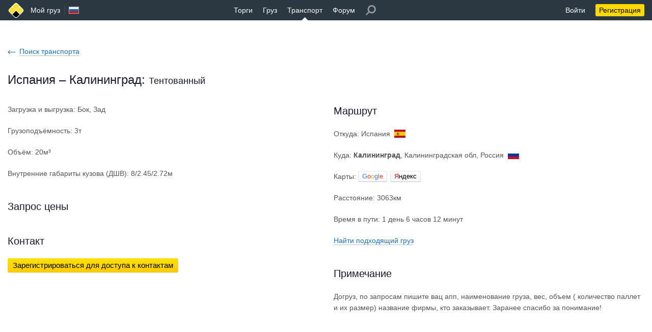

--- FILE ---
content_type: text/html; charset=utf-8
request_url: https://www.moigruz.ru/truck/243106/
body_size: 24331
content:
<!DOCTYPE html>
<html class="desktop other"><head><meta http-equiv="Content-Type" content="text/html; charset=utf-8"><meta name="description" content="Перевезём груз на транспорте Тентованный, 3т/20м³ по маршруту Испания – Калининград. Догруз, по запросам пишите вац апп, наименование груза, вес, объем ( количество паллет и их размер) название фирмы, кто заказывает. Заранее спасибо за понимание!"><meta name="keywords" content="Мой груз, Россия, Москва, Санкт-Петербург, грузы, грузоперевозки, грузовые автомобили, грузовой транспорт, перевозка грузов, грузы для перевозок, поиск грузов"><meta name="format-detection" content="telephone=no"><meta name="google-site-verification" content="vbmx-QbVhf9-U0WzVhhP25LG6EIc0AMmMEcH2k9HTIk"><meta name="yandex-verification" content="8fdf9a25c5b5d783"><meta name="viewport" content="width=device-width"><title>Транспорт – Испания Калининград, Тентованный</title><base href="https://www.moigruz.ru/"><link rel="canonical" href="https://www.moigruz.ru/truck/243106/"><link rel="stylesheet" type="text/css" href="/.merged/1115.styles.p.primary.css"><link rel="shortcut icon" href="/.etc/favicon.ico"></head><body style="overflow-y: scroll;" class="fixed"><div class="layout layout_header"></div><table class="layout layout_header"><tr class="header"><td><div><div><a href="/" class="logo" title="Грузоперевозки, поиск грузов и транспорта | Мой груз"><span><span></span><span></span></span><span><span></span><span></span></span></a><table><tr><td><table class="nowrap"><tr><td class="more_800"><a href="/" title="Грузоперевозки, поиск грузов и транспорта | Мой груз">Мой груз</a></td><td class="header_separator more_800"></td><td><a href="javascript://" class="langs" onclick="return common.hints.center(this, document.querySelector('div.langs_hint&gt;div').cloneNode(true))" title="Сменить язык" rel="nofollow"><span class="lang_RU"></span></a></td><td class="header_space_x2"></td></tr></table></td><td><table class="nowrap"><tr><td><a href="/trades/">Торги</a></td><td class="header_space_x2"></td><td><a href="/freights/" title="Поиск груза">Груз</a></td><td class="header_space_x2"></td><td class="header_selected"><a href="/trucks/" title="Поиск транспорта">Транспорт</a></td><td class="header_space_x2"></td><td><a href="/forum/" title="Форум по грузоперевозкам">Форум</a></td><td class="header_space_x2 more_800"></td><td class="more_800"><a href="javascript://" class="header_search" onclick="return common.hints.center(this, '&lt;a\x20href=\x22\/register\/\x22\x20class=\x22solid\x22&gt;&lt;span\x20class=\x22decoration\x22&gt;Зарегистрируйтесь&lt;\/span&gt;&lt;\/a&gt;')" style="opacity: 0.5;"></a></td></tr></table></td><td><table><tr><td class="header_space_x2"></td><td class="nowrap"><a href="javascript://" id="auth_enter_link" onclick="return auth_enter()" rel="nofollow">Войти</a></td><td class="header_space_x2"></td><td class="nowrap"><a href="/register/" class="header_backing header_backing_on">Регистрация</a></td></tr></table></td></tr></table></div></div></td></tr></table><table class="layout"><tr class="header_offset"><td></td></tr><tr class="content"><td><div><div><div class="backpath"><a href="/trucks/" class="solid wicon wicon_larr blue"><span class="decoration">Поиск транспорта</span></a></div><h1>Испания – Калининград<span class="more_1000">: </span><span class="biggest"><br class="less_1000">Тентованный</span></h1><div class="doublet truck" data-id="243106" data-regular="data-regular"><div><p class="pp">Загрузка и выгрузка: Бок, Зад</p><p class="pp">Грузоподъёмность: 3т</p><p class="pp">Объём: 20м³</p><p class="pp">Внутренние габариты кузова (ДШВ): 8/2.45/2.72м</p><a name="offers" class="anchor"></a><p class="h2">Запрос цены</p><div class="pp bets_detailed"></div><div class="more_800"><div></div><p class="h2">Контакт</p><p class="pp"><a href="/register/" class="button_3 yellow">Зарегистрироваться для доступа к контактам</a></p></div></div><div><p class="h2">Маршрут</p><p class="pp">Откуда: Испания  <span class="flag flag_ES" title="ES, Испания"></span></p><p class="pp">Куда: <b>Калининград</b>, Калининградская обл, Россия  <span class="flag flag_RU" title="RU, Россия"></span></p><p class="pp">Карты: <a href="https://maps.google.com/maps?saddr=40,-4&amp;daddr=54.70649,20.51095" target="_blank" class="button_1"><span style="color: #4285f4;">G</span><span style="color: #ea4335;">o</span><span style="color: #fbbc05;">o</span><span style="color: #4285f4;">g</span><span style="color: #34a853;">l</span><span style="color: #ea4335;">e</span></a><a href="https://maps.yandex.ru/?rtext=40,-4~54.70649,20.51095" target="_blank" class="button_1" style="margin-left: 6px;"><span class="warning">Я</span>ндекс</a></p><p class="pp">Расстояние: 3063км</p><p class="pp">Время в пути: 1 день 6 часов 12 минут</p><p class="pp"><a href="/freights/?from=2510769&amp;to=554234" class="solid"><span class="decoration">Найти подходящий груз</span></a></p><p class="h2">Примечание</p><p class="pp">Догруз, по запросам пишите вац апп, наименование груза, вес, объем ( количество паллет и их размер) название фирмы, кто заказывает. Заранее спасибо за понимание!</p><div class="less_800"><div></div><p class="h2">Контакт</p><p class="pp"><a href="/register/" class="button_3 yellow">Зарегистрироваться для доступа к контактам</a></p></div></div></div></div></div></td></tr><tr class="remark"><td><div><div><!--noindex-->Администрация не несет ответственности за достоверность и актуальность информации предоставляемой пользователями!<!--/noindex--></div></div></td></tr><tr class="footer"><td><div><div><table class="contacts"><tr><td class="contacts_phone"><a href="tel:%2B74953695396">+7 (495) 369 53 96</a></td><td class="contacts_feedback"><a href="javascript://" class="button_1 yellow wicon wicon_email black" onclick="return email_hint_show(this, 'RequestForSupport', 'Запрос\x20в\x20поддержку')" rel="nofollow"><span>Поддержка</span></a></td><td class="contacts_space"></td><td class="contacts_artmix">© 2026<span class="more_800">. Разработка и продвижение – </span><span class="less_800"> – </span><a href="http://www.artmix.ru/" target="_blank"><span>Artmix</span></a></td></tr></table><div class="links"><a href="/trades/" class="biggest"><span>Торги</span></a><a href="/freights/" class="biggest"><span>Груз</span></a><a href="/trucks/" class="biggest"><span>Транспорт</span></a><a href="/forum/" class="biggest"><span>Форум</span></a><a href="/register/" class="biggest"><span>Регистрация</span></a><a href="/vacancies/" class=""><span>Вакансии</span></a><a href="/adverts/" class=""><span>Объявления</span></a><a href="/news/" class=""><span>Новости</span></a><a href="/about/" class=""><span>О проекте</span></a><a href="/services/" class=""><span>Услуги</span></a><a href="/terms-of-use/" class=""><span>Соглашение</span></a><a href="/info/pro/" class=""><span>Аккаунт</span><span> </span><span class="pro">PRO</span></a><a href="/info/rating/" class=""><span>Показатели</span></a><a href="/info/deals/" class=""><span>Сделки</span></a><a href="/info/related/" class=""><span>Связанные компании</span></a><a href="/info/carnet-tir-adr/" class=""><span>Carnet TIR ADR</span></a><a href="/info/trailers/" class=""><span>Типология прицепов</span></a></div></div></div></td></tr></table><div class="langs_hint" style="display: none;"><div class="hints_list"><span class="inactive">Русский</span><a href="javascript://" class="black" onclick="return jump('https:\/\/www.my-freights.com')" rel="nofollow">English</a></div></div><script src="/.merged/1115.script.js"></script><link rel="stylesheet" type="text/css" href="/.merged/1115.styles.p.secondary.css"><div class="bar"></div><script>error_hint_show = function (object, message) { if (message == null) { message = 'Ошибка!'; } let div = common.create('<div class="warning"></div>'); div.innerHTML = new Option(message).innerHTML; if (object && ['INPUT','SELECT','TEXTAREA'].includes(object.nodeName)) { common.focus(object); } return common.hints.center(object, div); }; success_hint_show = function (object, message) { if (message == null) { message = 'Успешно!'; } let div = common.create('<div class="success"></div>'); div.innerHTML = new Option(message).innerHTML; return common.hints.center(object, div, null, 1000); }; ajax_form_send_silent = function (f, url, params, onerror, onsuccess) { return ajax_form_send(f, url, params, onerror, onsuccess, true); }; ajax_form_send = function (f, url, params, onerror, onsuccess, silent) { if (common.p.ajax.busy()) { return false; } if (f && f.nodeName === 'FORM') { common.formtrim(f); } common.p.ajax.send( { silent: silent, post: url ? url : f.action, data: params ? params : (f && f.nodeName === 'FORM' ? new FormData(f) : {}), json: function (struct) { if ('error' in struct) { if (onerror) { onerror(struct); } else { error_hint_show(f && f.nodeName === 'FORM' ? f[struct.target] : null, struct.error); } } else { if (onsuccess) { onsuccess(struct); } else { common.redirect(struct.url, struct.message, true, struct.category, struct.action, struct.label); } } }, error: function (status) { if (status == 403) { error_hint_show(null, 'У\x20вас\x20нет\x20прав!'); } else { error_hint_show(); } } } ); return false; }; rating_hint_show = function (object, id, registered, deals, claims, claims_affected, vehicles, vehicles_confirmed, vehicles_used, active, confirmed, realstate, realstate_status) { let node, f = common.create( '<table class="rating">', '<tr><td class="biggest"><td></tr>', '<tr><td class="biggest"><td></tr>', '<tr><td class="biggest"><td></tr>', vehicles_confirmed > 0 ? '<tr><td class="biggest"><td></tr>' : '', '<tr><td><td><a href="/info/rating/" class="solid"><span class="decoration">Подробнее\x20о\x20показателях\x20компании</span></a></td></tr>', '</table>' ); for (let i = 0; i < 3; i ++) { f.rows[i].cells[0].appendChild(object.children[0].cloneNode(true)); } if (vehicles_confirmed > 0) { f.rows[3].cells[0].appendChild(object.children[1].cloneNode(true)); } f.rows[0].cells[1].innerHTML = 'Количество\x20сделок.'; if (claims > 0) { f.rows[1].cells[1].innerHTML = 'Количество\x20неснятых\x20претензий.'; } else if (claims_affected === 'yes') { f.rows[1].cells[1].innerHTML = 'Нет\x20активных\x20претензий.'; } else { f.rows[1].cells[1].innerHTML = 'Нет\x20активных\x20претензий,\x20но\x20компания\x20на\x20сайте\x20менее\x203\x20месяцев.'; } if (confirmed === 'no') { f.rows[2].cells[1].innerHTML = 'Не\x20подтверждена.'; } else if (active === 'yes' && confirmed === 'invoice') { f.rows[2].cells[1].innerHTML = 'Подтверждена\x20оплатой\x20с\x20расчётного\x20счёта\x20компании.'; } else if (active === 'yes') { f.rows[2].cells[1].innerHTML = 'Подтверждена\x20по\x20сканам\x20ИНН\x20и\x20ОГРН.'; } else if (active === 'no') { f.rows[2].cells[1].innerHTML = 'Компания\x20блокирована\x20на\x20сайте.'; } if (realstate === 'inactive' && realstate_status.length) { f.rows[2].cells[1].innerHTML += common.sprintf('<div class="shift_half warning">%s по данным «За честный бизнес».</div>', new Option(realstate_status).innerHTML); } if (vehicles_confirmed > 0) { f.rows[3].cells[1].appendChild( document.createTextNode('Автопарк: ') ); node = common.create('<span class="inactive">подтверждённые</span>'); f.rows[3].cells[1].appendChild(node); node = common.create( common.sprintf('<span class="inactive"> – %s</span>', vehicles_confirmed) ); if (vehicles_confirmed > 0) { node.classList.remove('inactive'); } f.rows[3].cells[1].appendChild(node); if (vehicles_used > 0) { f.rows[3].cells[1].appendChild(common.create('<span>, </span>')); f.rows[3].cells[1].appendChild( common.create( common.sprintf('<span class="success">в\x20заявках – %s</span>', vehicles_used) ) ); } } for (let i = 0, nodes = f.querySelectorAll('a.solid'); i < nodes.length; i ++) { nodes[i].target = '_blank'; } return common.hints.center(object, f); }; email_hint_v = { forms:{}, i:0 }; email_hint_show = function (object, subject, notice, params) { let eid = object.getAttribute('data-eid'), f; if (eid == null) { object.setAttribute('data-eid', eid = ++ email_hint_v.i); } if (eid in email_hint_v.forms) { f = email_hint_v.forms[eid]; } else { f = email_hint_v.forms[eid] = document.querySelector('div.email_hint>form').cloneNode(true); f.querySelector('div.email_hint_notice').innerHTML = notice; f.subject.value = subject; if (params != null && params.to != null) { f.to.value = params.to; } if (params != null && params.url != null && params.url.length) { f.url.value = params.url; } if (params != null && params.message != null) { f.message.value = params.message; } f.onsubmit = function () { common.formtrim(f); if (!f.email.value.length) { return common.hints.center(f.email, '<div class="warning">Обязательное\x20поле!</div>', f.email); } else if (!/^[a-z\d_\-\.]+@[a-z\d_\-\.]+$/i.test(f.email.value)) { return common.hints.center(f.email, '<div class="warning">Неверный\x20адрес!</div>', f.email); } if (/^\s*$/.test(f.message.value)) { return common.hints.center(f.message, '<div class="warning">Обязательное\x20поле!</div>', f.message); } if (!f.agree.checked) { return common.hints.center(f.agree, '<div class="warning">С\x20этим\x20нужно\x20согласиться!</div>', f.agree); } return ajax_form_send(f, null, null, null, function (struct) { success_hint_show(object, 'Отправлено'); delete email_hint_v.forms[eid]; } ); }; } common.hints.center(object, f); common.focus(f.email); return false; };</script><div class="email_hint" style="display: none;"><form action="/email/to/"><div class="s9999"><input type="submit"><input type="hidden" name="subject"><input type="hidden" name="to"><input type="hidden" name="url" value="/truck/243106/"><input type="hidden" name="link"><input type="text" name="name"></div><div><table class="top" style="width: 100%; max-width: 420px; table-layout: fixed;"><tr><td><table class="pp nowrap" style="width: 100%;"><tr><td style="width: 1px;">Электронная почта<span class="warning"> *</span></td><td style="padding-left: 10px;"><input tabindex="1" type="text" name="email" maxlength="64" style="width: 100%;"></td></tr></table><div class="p shade email_hint_notice"></div><p class="pp"><textarea tabindex="1" name="message" maxlength="8192" rows="6" cols="1" style="width: 100%;"></textarea></p><table class="shift_submit_small" style="width: 100%;"><tr><td style="padding-right: 20px;"><p><label><input tabindex="1" type="checkbox" name="agree" style="margin-right: 7px;">Я принимаю</label> <a href="/terms-of-use/" class="solid" target="_blank"><span class="decoration">соглашение</span></a></p>Мы отвечаем в будни с 10 до 18 МСК</td><td style="width: 1px;"><a tabindex="1" href="javascript://" class="button_3 yellow" onclick="this.closest('form').querySelector('[type=submit]').click(); return false" rel="nofollow">Отправить</a></td><td style="padding-left: 20px; display: none;" class="email_hint_additional"><input type="hidden" name="proto" value="1"><div></div></td></tr></table></td></tr></table></div></form></div><script>auth_enter = function () { let object = document.getElementById('auth_enter_link'); if (!object) { return false; } let f = document.querySelector('div.auth_enter_hint>form').cloneNode(true); let cdiv = f.ac_code.closest('div'); f.onsubmit = function () { common.formtrim(f); if (!f.ac_email.value.length) { return common.hints.center(f.ac_email, '<div class="warning">Обязательное\x20поле!</div>', f.ac_email); } if (!f.ac_password.value.length) { return common.hints.center(f.ac_password, '<div class="warning">Обязательное\x20поле!</div>', f.ac_password); } else if (!/^\S+$/.test(f.ac_password.value)) { return common.hints.center(f.ac_password, '<div class="warning">Обязательное\x20поле\x20и\x20не\x20может\x20содержать\x20пробельных\x20символов!</div>', f.ac_password); } if (cdiv.offsetWidth && !f.ac_code.value.length) { return common.hints.center(f.ac_code, '<div class="warning">Обязательное\x20поле!</div>', f.ac_code); } return ajax_form_send(f, null, null, function (struct) { if ('code' in struct) { common.show(cdiv); common.hints.center(f.ac_code, 'Проверьте\x20почту', f.ac_code); } else { error_hint_show(f[struct.target], struct.error); } } ); }; common.attach([f.ac_email, f.ac_password], 'input', function () { if (cdiv.offsetWidth) { common.hide(cdiv); f.ac_code.value = ''; } } ); common.hints.center(object, f); if (common.getcookie('@') != null) { f.ac_email.value = common.getcookie('@'); common.focus(f.ac_password); } else { common.focus(f.ac_email); } return false; }; auth_exit = function () { return ajax_form_send(null, '/auth/exit/'); };</script><div class="auth_enter_hint" style="display: none;"><form action="/auth/enter/"><div class="s9999"><input type="submit"><input type="hidden" name="r" value="/truck/243106/"></div><div><p class="h2">Вход на сайт</p><p>Электронная почта или логин<span class="warning"> *</span></p><p class="pp"><input tabindex="1" type="text" name="ac_email" maxlength="64" style="width: 260px;"></p><p>Пароль<span class="warning"> *</span></p><p class="pp"><input tabindex="1" type="password" name="ac_password" maxlength="32" style="width: 260px;"></p><div style="display: none;"><p>Код подтверждения<span class="warning"> *</span></p><p class="pp"><input tabindex="1" type="text" name="ac_code" maxlength="6" autocomplete="off" style="width: 260px;"></p></div><p class="pp"><label><input tabindex="1" type="checkbox" name="ac_remember" style="margin-right: 7px;" checked>Запомнить меня</label></p><table class="p shift_submit_small" style="width: 260px;"><tr><td><a tabindex="1" href="javascript://" class="button_3 yellow" onclick="this.closest('form').querySelector('[type=submit]').click(); return false" rel="nofollow">Войти</a></td><td class="right"><a tabindex="1" href="/reminder/?r=%2Ftruck%2F243106%2F" class="solid" rel="nofollow"><span class="decoration">Забыли пароль?</span></a></td></tr></table></div></form></div><script>common.p.init.shared(); jump = function (url) { return common.post('/auth/jump/out/', { url: url, r: location.pathname + location.search } ); }; common.attach(document, 'DOMContentLoaded', function () { let m = common.getcookie('M'); if (m) { common.setcookie('M'); m = JSON.parse(m); if (Array.isArray(m) && m[0] != null) { let div = common.create('<div class="message"><div></div></div>'); div.children[0].innerHTML = new Option(m[0]).innerHTML; if (m[1]) { div.classList.add('success'); setTimeout( function () { div.style.opacity = 0; setTimeout( function () { if (div.parentNode) { div.parentNode.removeChild(div); } }, 300 ); }, 2000 ); } else { div.classList.add('warning'); } document.body.appendChild(div); common.attach(window, 'mousedown keydown scroll resize', function () { if (div.parentNode) { div.parentNode.removeChild(div); } } ); if (m[2] != null && m[3] != null && m[4] != null) { common.meters.send.all(m[2], m[3], m[4]); } } } } );</script><script>common.attach(document, 'DOMContentLoaded', function () { let truck = document.querySelector('div.truck[data-regular]'); if (!truck) { return; } let detailed = truck.querySelector('div.bets_detailed'); if (!detailed) { return; } let id = truck.getAttribute('data-id'), ajax; setInterval( function () { if (ajax) { ajax.abort(); } ajax = common.ajax( { post: '/truck/bets/', data: { tr_id:id }, json: function (struct) { let current = common.create('<div></div>'); current.innerHTML = struct.bets; if (detailed.innerHTML.trim() !== current.innerHTML.trim()) { detailed.innerHTML = current.innerHTML; } for (let i = 0, offers = document.body.querySelectorAll('.bets_offer'); i < offers.length; ++ i) { if (struct.with_my_bet) { offers[i].classList.add('medium'); } else { offers[i].classList.remove('medium'); } } }, always: function () { ajax = null; } } ); }, 2000 ); } ); common.attach(document, 'DOMContentLoaded', function () { if (!document.querySelector('table.trucks')) { return; } let ajax; setInterval( function () { if (ajax) { ajax.abort(); } let nodes = document.querySelectorAll('table.trucks tr[data-regular]'), rows = {}; if (!nodes.length) { return; } for (let i = 0; i < nodes.length; ++ i) { rows[nodes[i].getAttribute('data-id')] = nodes[i]; } ajax = common.ajax( { post: '/trucks/bets/', data: { 'tr_id[]': Object.keys(rows) }, json: function (struct) { for (let id in struct.trucks) { if (id in rows) { for (let i = 0, payments = rows[id].querySelectorAll('.payment'); i < payments.length; ++ i) { if (struct.trucks[id].tr_bets.length > 0) { if (payments[i].children[0].lastElementChild.innerHTML !== struct.trucks[id].tr_bets.length) { payments[i].children[0].lastElementChild.innerHTML = struct.trucks[id].tr_bets.length; } common.show(payments[i].children[0]); common.hide(payments[i].children[1]); } else { common.hide(payments[i].children[0]); common.show(payments[i].children[1]); } } OFFER: for (let i = 0, offers = rows[id].querySelectorAll('.bets_offer'); i < offers.length; ++ i) { for (let j = 0; j < struct.trucks[id].tr_bets.length; ++ j) { if (struct.trucks[id].tr_bets[j].tb_is_my == 1 && struct.trucks[id].tr_bets[j].de_count == 0) { if (struct.trucks[id].tr_bets[j].tb_dir === 'in') { offers[i].classList.remove('yellow'); offers[i].classList.add('inactive'); if (offers[i].innerHTML !== 'Предложено') { offers[i].innerHTML = 'Предложено' } } else { offers[i].classList.add('yellow'); offers[i].classList.remove('inactive'); if (offers[i].innerHTML !== 'Предложили') { offers[i].innerHTML = 'Предложили' } } continue OFFER; } } offers[i].classList.remove('yellow'); offers[i].classList.remove('inactive'); if (offers[i].innerHTML !== 'Предложить') { offers[i].innerHTML = 'Предложить' } } } } }, always: function () { ajax = null; } } ); }, 4000 ); } );</script><script>{ "@context": "http://schema.org", "@type": "BreadcrumbList", "itemListElement": [ { "@type": "ListItem", "position": 1, "item": { "@type": "Thing", "@id": "https://www.moigruz.ru", "name": "Мой груз" } } , { "@type": "ListItem", "position": 2, "item": { "@type": "Thing", "name": "Поиск транспорта" } } ] }</script><script>common.meters.init.ga( 'G-W9H2EFDCFG', { auth: 'MG Не авторизован' } ); common.meters.init.ym( '43532439', '18.118.161.229' );</script></body></html>
<!-- script 0.004 + sql(2) 0.013 + template(1) 0.056 = 0.073 -->